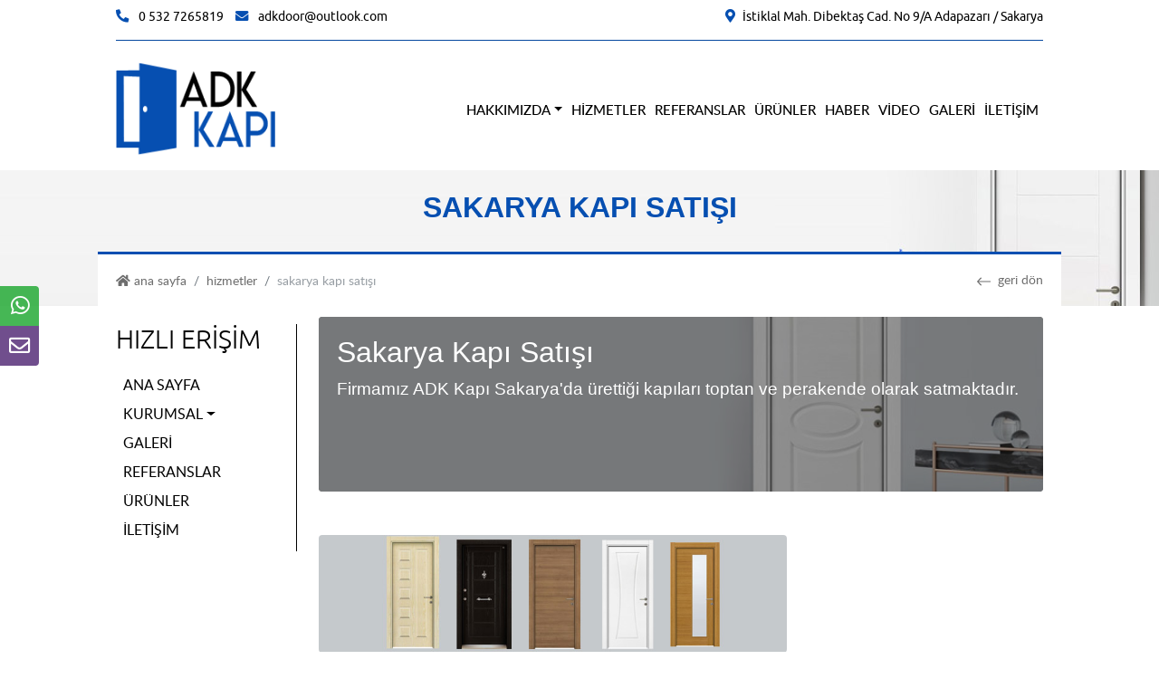

--- FILE ---
content_type: text/html; charset=UTF-8
request_url: https://www.adkkapi.com/hizmetler/sakarya-kapi-satisi/
body_size: 5628
content:

<!DOCTYPE html>
<html class="no-js" lang='tr' dir="ltr">
<head>
    <meta charset="UTF-8">
    <meta name="publisher" content="PROWEB"/>
    <title>Sakarya Kapı Satışı | ADK Kapı</title>
    <meta name="author" content="ADK Kapı"/>
    <meta name="copyright" content="ADK Kapı 2026"/>
    <meta name="description" content="Sakarya Kapı Satışı"/> 
    <meta name="ROBOTS" content="ALL"/>
    <meta name="viewport" content="width=device-width, initial-scale=1.0, shrink-to-fit=no" >
    <link rel="icon" type="image/png" href="//www.mobicoo.com/rsmlr/firma/adkkapi/upload-tema/adkkapi.com/makina-tema/versiyon-1/header/vary1/fav.png">
    <link rel="SHORTCUT ICON" href="//www.mobicoo.com/rsmlr/firma/adkkapi/upload-tema/adkkapi.com/makina-tema/versiyon-1/header/vary1/fav.png"/>
    <link rel="canonical" href="//www.adkkapi.com/hizmetler/sakarya-kapi-satisi/" />
    <meta property="og:type" content="website" />
<meta property="og:site_name" content="Sakarya Kapı Satışı | ADK Kapı"/>
<meta property="og:url" content="http://www.adkkapi.com/hizmetler/sakarya-kapi-satisi/"/>
<meta property="og:title" content="Sakarya Kapı Satışı | ADK Kapı"/>
<meta property="og:description" content="Sakarya Kapı Satışı"/>
<meta property="og:image" content="//www.mobicoo.com/rsmlr/firma/adkkapi/upload-tema/adkkapi.com/makina-tema/versiyon-1/header/vary1/adk-kapi.jpg"/>
<meta name="twitter:card" content="summary_large_image" />
<meta name="twitter:site" content="@adk-kapi" />
<meta name="twitter:creator" content="@adk-kapi" />
<meta name="twitter:title" content="Sakarya Kapı Satışı | ADK Kapı">
<meta name="twitter:description" content="Sakarya Kapı Satışı">
<meta name="twitter:image:src" content="//www.mobicoo.com/rsmlr/firma/adkkapi/upload-tema/adkkapi.com/makina-tema/versiyon-1/header/vary1/adk-kapi.jpg"/>
    <link rel="stylesheet" type="text/css" href="//www.adkkapi.com/pw-content/tema46/versiyon48/assets/responsive_menu/css/style.css?v=1769434397"/>

<link rel="preload stylesheet" href="//www.adkkapi.com/pw-includes/assets/fontawesome/css/all.min.css" as="style"/>
    <link rel="preload stylesheet" type="text/css" as="style" href="//www.adkkapi.com/pw-includes/assets/_css/bootstrap.min.css">
<link rel="preload stylesheet" type="text/css" as="style" href="//www.adkkapi.com/pw-content/tema46/versiyon48/assets/_css/responsive.css?v=1769434397"/>
<link rel="preload stylesheet" type="text/css" as="style" href="//fonts.googleapis.com/css?family=Dancing+Script&display=swap">

<style>
    body {
        font-size:18px;line-height:1.5;
    }
    :root {
    --main-first-color:#064fb1;
    --main-first-color-opacity01:rgba(6,79,177,0.1);
    --main-first-color-opacity25:rgba(6,79,177,0.25);
    --main-first-color-opacity45:rgba(6,79,177,0.45);
    --main-first-color-opacity65:rgba(6,79,177,0.65);
    --main-first-color-opacity85:rgba(6,79,177,0.85);
    --main-second-color:#000000;
    --main-spare-second-color:#000000;
    --main-third-color:#3e3e3;
    --main-other-color:#000000;
    --main-line-height:1.5;
}
    
</style>
<script type='text/javascript' src='//www.adkkapi.com/pw-includes/assets/_js/jquery-3.5.1.min.js'></script></head>
<body>
    
        <div class="icon-bar"><a href='https://wa.me/905327265819/?text=Merhaba, ' target='_blank' class='wapp'><i class='fab fa-whatsapp'></i></a><a href='mailto:adkdoor@outlook.com' target='_blank' class='email'><i class='far fa-envelope'></i></a></div>    <header class="header" id="header">
        <div class="yeni_menu">
            
                            <div class="w-100 d-none d-xl-flex flex-xl-wrap no-gutters header-social-links justify-content-center justify-content-xl-between">
                    <div class="col-lg-5 text-center text-xl-left">
                                                    <div class="banner_iconlar d-inline-block my-2 mr-2">
                                <p class="font1 font-size-0_8 m-0">
                                    <i class="fas fa-phone-alt main_first_color mr-2" ></i>
                                    <span>0 532 7265819</span>                                </p>
                            </div>
                                                                                <div class="banner_iconlar d-inline-block my-2 mr-3">
                                <p class="font1 font-size-0_8 m-0">
                                    <i class="fas fa-envelope main_first_color mr-2"></i>
                                    <a href= "mailto:adkdoor@outlook.com" title="E-mail">adkdoor@outlook.com</a>
                                </p>
                            </div>
                                                </div>
                    <div class="col-xl-7 text-center text-lg-right">
                                                    <div class="banner_iconlar my-2">
                                <p class="font1 font-size-0_8 m-0"><i class="fas fa-map-marker-alt main_first_color mr-2"></i>İstiklal Mah. Dibektaş Cad. No 9/A Adapazarı / Sakarya</p>
                            </div>
                                                </div>
                    <hr class="bg_first_color col-12 my-2">
                </div>
                            <div class="logo py-3">
                <a href="//www.adkkapi.com/" title="ADK Kapı">
                    <img src='//www.mobicoo.com/rsmlr/firma/adkkapi/upload-tema/adkkapi.com/makina-tema/versiyon-1/header/vary1/logo.png' id='logo' class='-w-100' alt='ADK Kapı'/>                </a>
            </div>
            <div class="se_menu_alani">
                                                <nav class="animenu" role="navigation" aria-label="Menu">
                    <button class="animenu__toggle rounded">
                        <span class="animenu__toggle__bar"></span>
                        <span class="animenu__toggle__bar"></span>
                        <span class="animenu__toggle__bar"></span>
                    </button>
                    <ul class="animenu__nav mb-0 justify-content-end">
                        
                                    <li class='text-uppercase nav-item dropdown'>
                                        <a href='#' class='nav-link dropdown-toggle' title='HAKKIMIZDA' data-toggle='dropdown' data-display='static' aria-haspopup='true' aria-expanded='false'>HAKKIMIZDA</a>
                                        <ul class='dropdown-menu dropdown-w-100 dropdown-menu-lg-right p-0'>
                                            
                                                    <li class='dropdown-item px-3 text-center text-lg-left position-relative'>
                                                        <a href='//www.adkkapi.com/hakkimizda/' title='Hakkımızda' class='stretched-link'>Hakkımızda</a>
                                                    </li>
                                            
                                                    <li class='dropdown-item px-3 text-center text-lg-left position-relative'>
                                                        <a href='//www.adkkapi.com/misyon/' title='Misyon' class='stretched-link'>Misyon</a>
                                                    </li>
                                            
                                                    <li class='dropdown-item px-3 text-center text-lg-left position-relative'>
                                                        <a href='//www.adkkapi.com/vizyon/' title='Vizyon' class='stretched-link'>Vizyon</a>
                                                    </li>
                                        </ul>
                                    </li><li class='text-uppercase nav-item'><a href='//www.adkkapi.com/hizmetler/' title='HİZMETLER'>HİZMETLER</a></li><li class='text-uppercase nav-item'><a href='//www.adkkapi.com/referanslar/' title='REFERANSLAR'>REFERANSLAR</a></li><li class='text-uppercase nav-item'><a href='//www.adkkapi.com/urunler/' title='ÜRÜNLER'>ÜRÜNLER</a></li><li class='text-uppercase nav-item'><a href='//www.adkkapi.com/haberler/' title='HABER'>HABER</a></li><li class='text-uppercase nav-item'><a href='//www.adkkapi.com/videolar/' title='VİDEO'>VİDEO</a></li><li class='text-uppercase nav-item'><a href='//www.adkkapi.com/galeri/' title='GALERİ'>GALERİ</a></li><li class='text-uppercase nav-item'><a href='//www.adkkapi.com/iletisim/' title='İLETİŞİM'>İLETİŞİM</a></li>                                            </ul>
                </nav>                
            </div>
        </div>
    </header>
<main id="site-content" class="mb-5" role="main">
	<article id="post-921">
    <!-- antet (s) -->
<div class="general-container mx-auto antet" style="background:url(//www.mobicoo.com/rsmlr/firma/adkkapi/upload-tema/adkkapi.com/makina-tema/versiyon-1/antet/vary1/adk-kapi-antet.jpg) center top no-repeat;min-height:150px">
	<div class="antet_baslik">
		<h1 class="font-weight-bold main_first_color -text-white text-uppercase">Sakarya Kapı Satışı</h1>
    </div>
    
    <div class="antet_ici font8">
                <ol class="sayfa_baslik breadcrumb mb-0 p-0 bg-transparent justify-content-md-start justify-content-center" vocab="http://schema.org/" typeof="BreadcrumbList">
            <li class="breadcrumb-item" property="itemListElement" typeof="ListItem">
                <a href="//www.adkkapi.com/" class="font8 text-lowercase" title="ADK Kapı" property="item" typeof="WebPage"><span property="name"><i class="fas fa-home mr-1"></i>Ana sayfa<span class="sr-only">ADK Kapı</span></span></a>
                <meta property="position" content="1">
            </li>
              <li class='breadcrumb-item' property='itemListElement' typeof='ListItem'>
                                <a href='//www.adkkapi.com/hizmetler/' property='item' typeof='WebPage' class='text-lowercase font8' title='Hizmetler'>Hizmetler</a>
                                <meta property='position' content='2'>
                            </li>            <li class="breadcrumb-item active" aria-current="page" property="itemListElement" typeof="ListItem">
                <span property="name" class="text-lowercase pages_own_name">Sakarya Kapı Satışı</span>
                <meta property="position" content="3">
            </li>
        </ol>
        <a href="javascript:history.back()" class="backBtn mx-md-0 mx-auto font8 text-lowercase">
            <svg xmlns="http://www.w3.org/2000/svg" viewBox="0 0 448 512" class="mr-2 font-size-1_1" style="width:1em;">
                <path fill="currentColor" d="M136.97 380.485l7.071-7.07c4.686-4.686 4.686-12.284 0-16.971L60.113 273H436c6.627 0 12-5.373 12-12v-10c0-6.627-5.373-12-12-12H60.113l83.928-83.444c4.686-4.686 4.686-12.284 0-16.971l-7.071-7.07c-4.686-4.686-12.284-4.686-16.97 0l-116.485 116c-4.686 4.686-4.686 12.284 0 16.971l116.485 116c4.686 4.686 12.284 4.686 16.97-.001z"></path>
            </svg>Geri dön        </a>
    </div>
</div><!--antet (f) -->

<div class="center_of_page_container d-flex flex-wrap flex-lg-nowrap align-items-start">

        <div class="inc_hizli_erisim col-lg-2 order-lg-1 order-2 mt-lg-0 mt-4 mr-lg-4 mx-auto pb-lg-2 px-lg-0 px-3">
        <p class="font9 cursor-pointer text-uppercase pb-3 text-lg-left text-center" onclick="ac_kapat('quickAccess')">Hızlı Erişim</p>

        <ul id='quickAccess' class='hizli_menu font10 list-group'><li class='h_menu border-0 btn text-uppercase px-2 py-1 w-100 text-lg-left text-center'><a href='//www.adkkapi.com/'  class='d-block stretched-link'>Ana Sayfa</a></li><li class='h_menu border-0 btn text-uppercase px-2 py-1 w-100 text-lg-left text-center'><a href='#collapsekurumsal'  class='d-block dropdown-toggle' data-toggle='collapse' aria-expanded='false'>Kurumsal</a><ul id='collapsekurumsal' class='collapse p-0'><li class='h_menu border-0 btn text-uppercase px-2 py-1 w-100 text-lg-left text-center'><a href='//www.adkkapi.com/hakkimizda/'  class='d-block stretched-link'>Hakkımızda</a></li><li class='h_menu border-0 btn text-uppercase px-2 py-1 w-100 text-lg-left text-center'><a href='//www.adkkapi.com/misyon/'  class='d-block stretched-link'>Misyon</a></li><li class='h_menu border-0 btn text-uppercase px-2 py-1 w-100 text-lg-left text-center'><a href='//www.adkkapi.com/vizyon/'  class='d-block stretched-link'>Vizyon</a></li></ul></li><li class='h_menu border-0 btn text-uppercase px-2 py-1 w-100 text-lg-left text-center'><a href='//www.adkkapi.com/galeri/'  class='d-block stretched-link'>Galeri</a></li><li class='h_menu border-0 btn text-uppercase px-2 py-1 w-100 text-lg-left text-center'><a href='//www.adkkapi.com/referanslar/'  class='d-block stretched-link'>Referanslar</a></li><li class='h_menu border-0 btn text-uppercase px-2 py-1 w-100 text-lg-left text-center'><a href='//www.adkkapi.com/urunler/'  class='d-block stretched-link'>Ürünler</a></li><li class='h_menu border-0 btn text-uppercase px-2 py-1 w-100 text-lg-left text-center'><a href='//www.adkkapi.com/iletisim/'  class='d-block stretched-link'>İletişim</a></li></ul>
    </div>
    
    <div class="center_of_page mx-0 services_container card-deck order-lg-2 order-1 justify-content-center col px-lg-0">
        
                    <style>
                        .makine_detay_aciklama::before {
                            background-image:url(//www.mobicoo.com/rsmlr/firma/adkkapi/upload-modul/adkkapi.com/hizmetler/sakarya-kapi-satisi-1.jpg);
                        }
                    </style>
                    <div class='icerik-container mt-lg-n2 mb-4 w-100 px-lg-0 px-3 main_third_color text-justify'>
                        <div class='makine_detay_aciklama text-white position-relative' style=''>
                            <h2 class='text-reset'>Sakarya Kapı Satışı</h2>
                            Firmamız ADK Kapı Sakarya'da ürettiği kapıları toptan ve perakende olarak satmaktadır.
                        </div>
                    </div>
        <div class='w-100 mt-4 px-lg-0 px-3'>
                        <a href='//www.mobicoo.com/rsmlr/firma/adkkapi/upload-modul/adkkapi.com/hizmetler/resimler.jpg' class='highslide text-decoration-none' onclick='return hs.expand(this)'>
                            <img src='//www.mobicoo.com/rsmlr/firma/adkkapi/upload-modul/adkkapi.com/hizmetler/resimler.jpg' class='img-fluid rounded' style='max-height:130px' alt='Sakarya Kapı Satışı'/>
                        </a>
        </div>        
					<script type='text/javascript' src='//www.adkkapi.com/pw-includes/assets/highslide/highslide-with-gallery.js'></script>
					<link rel='stylesheet' type='text/css' href='//www.adkkapi.com/pw-includes/assets/highslide/highslide.css' />
					<script type='text/javascript'>
						hs.graphicsDir = '//www.adkkapi.com/pw-includes/assets/highslide/graphics/';
						hs.align = 'center';
						hs.transitions = ['expand', 'crossfade'];
						hs.wrapperClassName = 'dark borderless floating-caption';
						hs.fadeInOut = true;
						hs.dimmingOpacity = .75;
					
						// Add the controlbar
						if (hs.addSlideshow) hs.addSlideshow({
							//slideshowGroup: 'group1',
							interval: 5000,
							repeat: true,
							useControls: true,
							fixedControls: 'fit',
							overlayOptions: {
								opacity: .6,
								position: 'bottom center',
								hideOnMouseOut: true
							}
						});
					</script>
				    </div>

</div></article>
</main><!-- #site-content -->

                <footer>
            <div class="footer_container" style="background-image:url(//www.mobicoo.com/rsmlr/firma/adkkapi/upload-tema/adkkapi.com/makina-tema/versiyon-1/footer/vary1/footer-arkaplan.jpg)">
                <div class="footer container align-items-start pt-2" style="min-height: 430px;">
                                                                    <div class="col-lg-4 col-md-6 my-5 text-white">
                                <p class="font-weight-bold footer_col_title pb-2 mb-3 text-uppercase text-center text-lg-left">ADAPAZARI’NDA KAPI SATIŞI</p>
                                <div class="position-relative">
                                    <p>ADK Kapı Adapazarı'nda kapı satışı yapmaktadır. Mekanlarınıza uygun en kaliteli kapı modellerini ADK Kapı'da bulabilirsiniz. Uygun fiyatlarla kapı satın almak için hemen bizimle iletişime geçin.</p>                                </div>
                            </div>
                                                        <div class="col-lg-4 col-md-6 my-5 text-white">
                                <p class="font-weight-bold footer_col_title pb-2 mb-3 text-uppercase text-center text-lg-left">SAKARYA ÇELİK KAPI</p>
                                <div class="position-relative">
                                    <p>Güvenli ve sağlam çelik kapılar ADK Kapı'da sizlerle buluşuyor. Her türlü mekan için şık ve kaliteli çelik kapı arıyorsanız ADK Kapı'da bulabilirsiniz.</p>                                </div>
                            </div>
                                                        <div class="col-lg-4 col-md-6 my-5 text-white">
                                <p class="font-weight-bold footer_col_title pb-2 mb-3 text-uppercase text-center text-lg-left">SAKARYA KAPI MODELLERİ</p>
                                <div class="position-relative">
                                    <p>Çeşitli kapı modellerini bünyesinde barındıran ve her geçen gün bünyesine yeni modelleri kazandıran firmamız farklı estetik zevklerine hitap edebilmeyi başarmış olup ihtiyacınıza yönelik kapılar ile hizmetinizde...<br></p>                                </div>
                            </div>
                                            </div>
            </div>

                            <div class="footer_alt_container">
                    <div class="footer_alt_ic a container" style="min-height:83px;">
                                                <div class="text-white under-item-inline mb-0">
                            <p><b>ADK KAPI</b> | Tüm Hakları Saklıdır<br></p>                            <svg xmlns='http://www.w3.org/2000/svg' viewBox='0 0 512 512' style='max-width:1em' class='svg-inline--fa fa-w-16 fa-1x'>
                                <path fill='currentColor' d='M256 8C119.033 8 8 119.033 8 256s111.033 248 248 248 248-111.033 248-248S392.967 8 256 8zm216 248c0 118.663-96.055 216-216 216-118.663 0-216-96.055-216-216 0-118.663 96.055-216 216-216 118.663 0 216 96.055 216 216zM360.474 357.366c-9.414 9.142-44.455 38.966-100.106 38.966-77.825 0-136.513-60.551-136.513-140.846 0-77.951 58.345-137.596 135.431-137.596 53.547 0 85.508 24.785 94.028 32.381a11.96 11.96 0 0 1 1.721 16.001l-8.763 12.08c-4.034 5.561-11.877 6.579-17.203 2.329-8.921-7.122-33.509-23.688-69.062-23.688-54.32 0-94.161 41.791-94.161 98.131 0 58.209 40.791 102.104 94.882 102.104 39.538 0 66.522-22.074 73.851-28.84 5.068-4.681 13.054-4.108 17.423 1.239l9.414 11.534c3.969 4.861 3.564 11.828-.942 16.205z'></path>
                            </svg>
                            2026                        </div>
                        <div class="hizalama col-md-6 text-md-right text-center">
                            
                                        <a href='https://www.proweb.com.tr' title='Copyright'>
                                            <img src='//www.mobicoo.com/rsmlr/firma/adkkapi/upload-tema/adkkapi.com/makina-tema/versiyon-1/footer/vary1/proweb.png'/>
                                        </a>
                                                            </div>
                    </div>
                </div>
                        </footer>
    </body>
</html>

<script type="text/javascript" src="//www.adkkapi.com/pw-includes/assets/_js/bootstrap.bundle.min.js" async></script>
<script type="text/javascript" src="//www.adkkapi.com/pw-content/tema46/versiyon48/assets/responsive_menu/js/index.js" async></script>
<script>

function ac_kapat(theElem) /* fonksiyon tanımı */ {
	var $t = $('#'+theElem); /*id'den gelen değeri */
	if ($t.is(':visible'))
		$t.slideUp(500);
	else
		$t.slideDown(500);
}

$(function() {

	if( $('.as_referans').length > 0 ) {
		
		$('.as_referans').slick({
			dots: false,
			infinite: true,
			slidesToShow: 5,
			slidesToScroll: 5,
			arrows: false,
			autoplay: true,
			autoplaySpeed:3000,
			responsive: [
				{
					breakpoint: 992,
					settings: {
						slidesToShow: 4,
						slidesToScroll: 4,
						infinite: true,
						dots: true
					}
				},
				{
					breakpoint: 768,
					settings: {
						slidesToShow: 3,
						slidesToScroll: 3
					}
				},
				{
					breakpoint: 480,
					settings: {
						slidesToShow: 2,
						slidesToScroll: 2
					}
				}
			]
		});

	}

	// ------------------------------------------------------- //
	// Multi Level dropdowns
	// ------------------------------------------------------ //
	$("ul.dropdown-menu [data-toggle='dropdown']").on("click", function(event) {
		event.preventDefault();
		event.stopPropagation();

		$(this).siblings().toggleClass("show");

		if (!$(this).next().hasClass('show')) {
			$(this).parents('.dropdown-menu').first().find('.show').removeClass("show");
		}
		$(this).parents('li.nav-item.dropdown.show').on('hidden.bs.dropdown', function(e) {
			$('.dropdown-submenu .show').removeClass("show");
		});

  	});
});
</script>

--- FILE ---
content_type: text/css
request_url: https://www.adkkapi.com/pw-content/tema46/versiyon48/assets/_css/responsive.css?v=1769434397
body_size: 5972
content:
/*==========  Mobile First Method  ==========*/
@font-face {
    font-family: 'neo_sans_trmedium';
    src: url('fontlar/neosans_medium_tr-webfont.eot');
    src: url('fontlar/neosans_medium_tr-webfont.eot?#iefix') format('embedded-opentype'),
         url('fontlar/neosans_medium_tr-webfont.woff2') format('woff2'),
         url('fontlar/neosans_medium_tr-webfont.woff') format('woff'),
         url('fontlar/neosans_medium_tr-webfont.ttf') format('truetype'),
         url('fontlar/neosans_medium_tr-webfont.svg#neo_sans_trmedium') format('svg');
    font-display: swap;
}
@font-face {
	font-family: 'MarckScript-Regular';
	src: url('fontlar/MarckScript-Regular.eot');
	src: local('☺'), url('fontlar/MarckScript-Regular.woff') format('woff'), url('fontlar/MarckScript-Regular.ttf') format('truetype'), url('fontlar/MarckScript-Regular.svg') format('svg');
	font-weight: normal;
	font-style: normal;
}
@font-face {
    font-family: 'latoregular';
    src: url('fontlar/lato-regular-webfont.eot');
    src: url('fontlar/lato-regular-webfont.eot?#iefix') format('embedded-opentype'), url('fontlar/lato-regular-webfont.woff2') format('woff2'), url('fontlar/lato-regular-webfont.woff') format('woff'), url('fontlar/lato-regular-webfont.ttf') format('truetype'), url('fontlar/lato-regular-webfont.svg#latoregular') format('svg');
    font-display: swap;
}

@font-face {
    font-family: 'latoblack';
    src: url('fontlar/lato-black-webfont.eot');
    src: url('fontlar/lato-black-webfont.eot?#iefix') format('embedded-opentype'), url('fontlar/lato-black-webfont.woff2') format('woff2'), url('fontlar/lato-black-webfont.woff') format('woff'), url('fontlar/lato-black-webfont.ttf') format('truetype'), url('fontlar/lato-black-webfont.svg#latoblack') format('svg');
    font-weight: normal;
    font-style: normal;
    font-display: swap;
}

@font-face {
    font-family: 'lato_medium';
    src: url('fontlar/lato-medium-webfont.eot');
    src: url('fontlar/lato-medium-webfont.eot?#iefix') format('embedded-opentype'), url('fontlar/lato-medium-webfont.woff2') format('woff2'), url('fontlar/lato-medium-webfont.woff') format('woff'), url('fontlar/lato-medium-webfont.ttf') format('truetype'), url('fontlar/lato-medium-webfont.svg#latomedium') format('svg');
    font-weight: normal;
    font-style: normal;
    font-display: swap;
}

@font-face {
    font-family: 'ubuntulight';
    src: url('fontlar/ubuntu-l_0-webfont.eot');
    src: url('fontlar/ubuntu-l_0-webfont.eot?#iefix') format('embedded-opentype'), url('fontlar/ubuntu-l_0-webfont.woff') format('woff'), url('fontlar/ubuntu-l_0-webfont.ttf') format('truetype'), url('fontlar/ubuntu-l_0-webfont.svg#ubuntulight') format('svg');
    font-display: swap;
}

@font-face {
    font-family: 'ubunturegular';
    src: url('fontlar/ubuntu-r_0-webfont.eot');
    src: url('fontlar/ubuntu-r_0-webfont.eot?#iefix') format('embedded-opentype'), url('fontlar/ubuntu-r_0-webfont.woff') format('woff'), url('fontlar/ubuntu-r_0-webfont.ttf') format('truetype'), url('fontlar/ubuntu-r_0-webfont.svg#ubunturegular') format('svg');
    font-display: swap;
}
@font-face {
    font-family: 'ubuntumedium';
    src: url('fontlar/ubuntu-m-webfont.eot');
    src: url('fontlar/ubuntu-m-webfont.eot?#iefix') format('embedded-opentype'),
         url('fontlar/ubuntu-m-webfont.woff2') format('woff2'),
         url('fontlar/ubuntu-m-webfont.woff') format('woff'),
         url('fontlar/ubuntu-m-webfont.ttf') format('truetype'),
         url('fontlar/ubuntu-m-webfont.svg#ubuntumedium') format('svg');
    font-display: swap;
}

@font-face {
    font-family: 'ralewayregular';
    src: url('fontlar/raleway-regular-webfont.eot');
    src: url('fontlar/raleway-regular-webfont.eot?#iefix') format('embedded-opentype'), url('fontlar/raleway-regular-webfont.woff') format('woff'), url('fontlar/raleway-regular-webfont.ttf') format('truetype'), url('fontlar/raleway-regular-webfont.svg#ralewayregular') format('svg');
    font-display: swap;
}

.lato_medium {
    font-family: 'lato_medium';
    line-height: 1.4;
    font-style: normal;
    text-decoration: none;
}
.ubuntu_regular {
    font-family: 'ubunturegular';
    line-height: 1.4;
    font-style: normal;
    text-decoration: none;
}
.ubuntu_medium {
    font-family: 'ubuntumedium';
    line-height: 1.4;
    font-style: normal;
    text-decoration: none;
}
.font1 {
    font-family: 'ubunturegular';
    font-size: 16px;
    font-style: normal;
    font-weight: normal;
    color: #000000;
    text-decoration: none;
    line-height: 20px;
}

.font2 {
    font-family: 'lato_medium';
    font-size: 14px;
    font-style: normal;
    font-weight: normal;
    color: #000000;
    text-decoration: none;
    line-height: 20px;
}

.font3 {
    font-family: 'lato_medium';
    font-size: 34px;
    font-style: normal;
    font-weight: normal;
    color: #fff;
    text-decoration: none;
    line-height: 44px;
}

.font4 {
    font-family: 'latoblack';
    font-size: 23px;
    font-style: normal;
    font-weight: normal;
    color: #fff;
    text-decoration: none;
    line-height: 35px;
}

.font6 {
    font-family: 'lato_medium';
    font-size: 14px;
    font-style: normal;
    font-weight: normal;
    color: #ffffff;
    text-decoration: none;
    line-height: 24px;
}

.font6:hover {
    color: var(--main-first-color);
}

.font8 {
    font-family: 'latoregular';
    font-size: 14px;
    font-style: normal;
    font-weight: normal;
    color: #6d6d6d;
    text-decoration: none;
    line-height: 20px;
}

.font9 {
    font-family: 'ubuntulight';
    font-size: 29px;
    font-style: normal;
    font-weight: normal;
    color: #000;
    text-decoration: none;
    line-height: 35px;
}

.font10 {
    font-family: 'latoregular';
    font-size: 16px;
    font-style: normal;
    font-weight: normal;
    text-decoration: none;
    line-height: 20px;
}

.font12 {
    font-family: 'ubunturegular';
    font-size: 11px;
    font-style: normal;
    font-weight: normal;
    text-decoration: none;
    line-height: 20px;
    color: #5d5d5d;
}

.font13 {
    font-family: 'latoregular';
    font-size: 16px;
    font-style: normal;
    font-weight: normal;
    color: #727272;
    text-decoration: none;
    line-height: 23px;
}

.font14 {
    font-family: 'latoblack';
    font-size: 17px;
    font-style: normal;
    font-weight: normal;
    color: #000000;
    text-decoration: none;
    line-height: 25px;
}

.font15 {
    font-family: 'latoblack';
    font-size: 20px;
    font-style: normal;
    font-weight: normal;
    color: var(--main-first-color);
    text-decoration: none;
    line-height: 35px;
}

.font16 {
    font-family: 'latoregular';
    font-size: 16px;
    font-style: normal;
    font-weight: normal;
    color: #000;
    text-decoration: none;
    line-height: 23px;
}

.font17 {
    font-family: 'ralewayregular';
    font-size: 14px;
    font-style: normal;
    font-weight: normal;
    color: #363636;
    text-decoration: none;
    line-height: 25px;
}


/* Extra Small Devices, Phones */

@media only screen and (min-width: 480px) {}

@media only screen and (min-width: 576px) {
    .rounded-sm-pill {
        border-radius: 50rem !important;
    }
}

/* Small Devices, Tablets */

@media only screen and (min-width: 768px) {
    .sayfa_baslik {
        width: 88%;
        text-align: left;
    }
    .antet_ici {
        padding: 0px 20px;
        justify-content: space-between;
    }
    .geri>img {
        margin-right: 10px;
    }
    .yeni_ref_col {
        width: 50%;
    }
    .ref_adi {
        width: 100%;
    }
    .ik_girdi_alani_flex {
        width: 48%;
    }
    .cols_available {
        width: -moz-available;
        width: -webkit-fill-available;
    }
    .cols_available_wrap {
        -webkit-flex-flow: nowrap;
        flex-flow: nowrap;
    }
    .index_hakk_1 {
        width: 30%;
        padding: 30px;
    }
    .index_hakk_2 {
        width: 60%;
        padding: 20px 0;
    }
    .services_container.card-deck .card {
        -ms-flex: 0 0 31%;
        flex: 0 0 31%;
    }
    .kurumsal_col::before {
        content: '';
        position: absolute;
        width: 93%;
        height: 60px;
        left: 0;
        bottom: -5px;
        transform: skewY(10deg);
        background-color: var(--main-first-color);
        z-index: -1;
        border-radius: 2px;
    }
    .rounded-md-pill {
        border-radius: 50rem !important;
    }
}


/* Medium Devices, Desktops */

@media only screen and (min-width: 992px) {
    .gizle_992 {
        display: block;
    }
    .hizmet_container {
        justify-content: space-between;
    }
    .hizmet_col {
        width: 25%;
        margin-bottom: 30px;
        padding-left: 5px;
        padding-right: 5px;
    }
    .hizmet_buton {
        width: 47%;
    }
    .orta_yazi_alan_container {
        width: 91%;
        min-height: 340px;
    }
    .kurumsal_col {
        width: 250px;
        position: absolute;
        top: 15%;
        right: 99%;
        z-index: 1;
    }
    .hakkimizda_col {
        width: 65%;
        padding-left: 30px;
        padding-top: 30px;
    }
    .hak_hizli {
        position: relative;
        top: 1%;
    }
    .iletisime_gec_genel {
        justify-content: space-between;
    }
    .as_referans {
        width: 60%;
    }
    .f_col {
        width: 50%;
    }
    .a {
        justify-content: space-between;
    }
    .inc_hizli {
        width: 22%;
        border-right: 1px solid #d2d2d2;
        position: sticky;
        top: 160px;
    }
    .sayfa_orta_alan {
        width: 75%;
    }
    .inc_hizli_erisim {
        border-right: 1px solid #000;
        position: sticky;
        top: 10px;
        width: 200px;
        min-width: 200px;
    }
    .hizli_menu {
        width: 90%;
    }
    .kalite_col {
        justify-content: space-between;
    }
    .kalite_col div:nth-child(1) {
        width: 59%;
    }
    .kalite_col div:nth-child(2) {
        width: 36%;
        text-align: right;
    }
    .makine_parkuru_col {
        width: 90%;
        justify-content: space-between;
    }
    .bilgi_kutusu {
        width: 40%;
        order: 3
    }
    .bilgi_kutusu_red {
        width: 40%;
        order: 1;
    }
    .bilgi_kutusu:after,
    .bilgi_kutusu:before,
    .bilgi_kutusu_red:after,
    .bilgi_kutusu_red:before {
        right: 100%;
        top: 50%;
        border: solid transparent;
        content: "";
        height: 0;
        width: 0;
        position: absolute;
        pointer-events: none;
    }
    .bilgi_kutusu:after {
        border-right-color: #fff;
        border-width: 20px;
        margin-top: -20px;
    }
    .bilgi_kutusu:before {
        border-right-color: var(--main-first-color);
        border-width: 26px;
        margin-top: -26px;
    }
    .bilgi_kutusu_red:after,
    .bilgi_kutusu_red:before {
        right: auto;
        left: 100%;
    }
    .bilgi_kutusu_red:after {
        border-left-color: #fff;
        border-width: 20px;
        margin-top: -20px;
    }
    .bilgi_kutusu_red:before {
        border-left-color: var(--main-spare-second-color);
        border-width: 26px;
        margin-top: -26px;
    }
    .resim_bg,
    .resim_bg_red {
        width: 40%;
    }
    .diger_resimler {
        width: 46%;
    }
    .uye_container {
        width: 45%;
    }
    .iletisim_yarim {
        width: 48%;
        min-height: 104px;
    }
    .hizmet_resim_col {
        float: left;
        padding-right: 15px;
    }
    .ik_col {
        padding: 10px 0;
    }
    .ik_girdi_alani {
        width: 48%;
    }
    .slider-caption {
        background-color: rgba(0, 0, 0, 0.6);
        background-color: var(--main-first-color-opacity01);
        position: absolute;
        bottom: 5%;
        left: 5%;
        backdrop-filter: saturate(150%) blur(2px);
        -webkit-backdrop-filter: saturate(150%) blur(2px);
    }
    .slider-caption-title {
        font-size: 2em;
    }
    .kurumsal_col::before {
        bottom: -18px;
    }
    .header-social-links {
        -ms-flex-pack: end;
        justify-content: flex-end;
    }
    .slogan_banner {
        font-size: 2.4em;
        text-align: end;
    }
    .rounded-lg-pill {
        border-radius: 50rem !important;
    }
    .index-img-write,
    .index-img-write *{
        font-size: 2rem;
    }
}


/* Medium Devices, Desktops */

@media only screen and (min-width: 1024px) {
    .urun_isim_kutusu {
        position: absolute;
        top: 74%;
        right: 63%;
    }
}


/* Large Devices, Wide Screens */

@media only screen and (min-width: 1200px) {
    .rounded-xl-pill {
        border-radius: 50rem !important;
    }
}


/*==========  Non-Mobile First Method  ==========*/


/* Large Devices, Wide Screens */

@media only screen and (max-width: 1200px) {}

@media only screen and (max-width: 1024px) {
    .urun_isim_kutusu {
        position: relative;
    }
}


/* Medium Devices, Desktops */

@media only screen and (max-width: 992px) {
    .gizle_992 {
        display: none;
    }
    .cursor {
        cursor: pointer;
    }
    .hizmet_container,
    .a {
        justify-content: center;
    }
    .a {
        padding: 20px;
    }
    .hizmet_col {
        width: 100%;
        text-align: center;
        margin-bottom: 40px;
    }
    .hizmet_buton {
        width: 100%;
    }
    .orta_yazi_alan_container {
        width: 100%;
    }
    .kurumsal_col {
        width: 100%;
        position: relative;
        top: auto;
        right: auto;
    }
    .hakkimizda_col {
        width: 100%;
        padding: 20px;
    }
    .iletisime_gec_genel {
        justify-content: center;
        padding: 20px;
    }
    .ref_yazi {
        width: 100%;
        text-align: center;
    }
    .as_referans {
        width: 100%;
    }
    .f_col {
        width: 100%;
    }
    .f_col>p {
        width: 100%!important;
        text-align: center;
    }
    .hizalama {
        width: 100%;
        text-align: center;
    }
    .inc_hizli {
        width: 100%;
        text-align: center;
        order: 2;
        border-right: 0;
        padding: 0 15px;
    }
    .sayfa_orta_alan {
        width: 100%;
        padding: 10px;
        order: 1;
    }
    .hizli_menu {
        width: 100%;
    }
    .h_acilir_ic {
        justify-content: center;
    }
    .kalite_col {
        justify-content: center;
    }
    .kalite_col div:nth-child(1) {
        width: 100%;
        margin-bottom: 20px;
    }
    .kalite_col div:nth-child(2) {
        width: 100%;
        text-align: center;
    }
    .makine_parkuru_col {
        justify-content: center;
        margin-bottom: 20px;
        width: 100%;
    }
    .resim_bg,
    .resim_bg_red {
        width: 100%;
        display: flex;
        display: -webkit-box;
        display: -webkit-flex;
        display: -ms-flexbox;
        align-items: center;
        justify-content: center;
        background-position: center center;
        margin-bottom: 20px;
    }
    .cubuk {
        display: none;
    }
    .bilgi_kutusu {
        width: 100%;
        text-align: center;
    }
    .bilgi_kutusu_red {
        text-align: center;
        width: 100%;
    }
    .bilgi_kutusu:after,
    .bilgi_kutusu:before,
    .bilgi_kutusu_red:after,
    .bilgi_kutusu_red:before {
        content: unset
    }
    .diger_resimler {
        width: 100%;
    }
    .uye_container {
        width: 48%;
    }
    .iletisim_yarim {
        width: 100%;
        text-align: center;
    }
    .adres_bilgi {
        justify-content: center;
    }
    .hizmet_resim_col {
        text-align: center;
        padding-bottom: 25px;
    }
    .ik_col {
        padding: 0;
    }
    .ik_girdi_alani {
        width: 100%;
        margin-bottom: 15px;
    }
    .inc_hizli_erisim {
        width: 100%;
    }
    .slider-caption {
        position: relative;
        left: auto;
        bottom: auto;
    }
    .slider-caption-title {
        font-size: 1.5em;
    }
    .logo {
        width: 100%;
        text-align: center;
    }
    .slogan_banner {
        font-size: 2em;
        margin-bottom: 10px;
        text-align: center;
    }
    .header-social-links {
        -ms-flex-pack: center;
        justify-content: center;
    }
    .index-img-write{
        background-color: rgba(0, 0, 0, 0.1);
        backdrop-filter: blur(4px);
        -webkit-backdrop-filter: blur(4px);
    }
}


/* Small Devices, Tablets */

@media only screen and (max-width: 767px) {
    .main_about_us_bg {
        position: absolute !important;
        height: 100%;
        width: 100%;
        filter: saturate(250%);
    }
    .main_about_us_p {
        background-color: rgba(0, 0, 0, .6) !important;
        backdrop-filter: blur(4px);
        -webkit-backdrop-filter: blur(4px);
        width: 100%;
    }
    .main_about_us_p_in {
        margin: 0 auto;
    }
    .sayfa_baslik {
        width: 100%;
        text-align: center;
    }
    .antet_ici {
        padding: 20px;
    }
    .geri {
        width: 100%;
        justify-content: center;
        margin-top: 15px;
    }
    .geri>img {
        margin-right: 10px;
    }
    .antet_baslik {
        min-height: 110px;
    }
    .yeni_ref_col {
        width: 100%;
        text-align: center;
        justify-content: center;
    }
    .ref_adi {
        width: 100%;
        padding-top: 10px;
    }
    .ik_girdi_alani_flex {
        width: 100%;
    }
    .index_hakk_1 {
        width: 100%;
        padding: 20px;
    }
    .index_hakk_2 {
        width: 100%;
        padding: 20px;
    }
    .services_container.card-deck .card {
        -ms-flex: 0 0 44%;
        flex: 0 0 44%;
    }
    .kurumsal_col::after {
        right: 0;
        transform: skewY(-6deg);
    }
    .kurumsal_col::before {
        left: 0;
        transform: skewY(6deg);
    }
    .kurumsal_col::after,
    .kurumsal_col::before {
        content: '';
        position: absolute;
        width: 95%;
        height: 60px;
        bottom: 0px;
        background-color: var(--main-first-color);
        z-index: -1;
        border-radius: 2px;
    }
}


/* Extra Small Devices, Phones */

@media only screen and (max-width: 480px) {
    .hak_hizli_alan {
        width: 100%;
    }
    .uye_container {
        width: 100%;
    }
    .genel_kenar_pad {
        padding: 0 10px;
    }
}


/* Custom, iPhone Retina */

@media only screen and (max-width: 320px) {}


/* genel olan kullanimlar */

* {
    -webkit-box-sizing: border-box;
    -moz-box-sizing: border-box;
    box-sizing: border-box;
    scrollbar-color: rgba(0, 0, 0, .2) hsla(0, 0%, 100%, .1);
    scrollbar-width: thin;
}

::-webkit-scrollbar {
    width: 6px!important;
    height: 6px!important;
}

::-webkit-scrollbar-thumb {
    background-color: rgba(0, 0, 0, .2);
}

::-webkit-scrollbar-track {
    background: hsla(0, 0%, 100%, .1);
}

.index_ref {
    background-size: cover;
}

.main_ref_bg {
    background: rgb(0, 0, 0);
    background: -moz-linear-gradient(90deg, rgba(0, 0, 0, 0.5) 0%, rgba(255, 255, 255, 1) 50%, rgba(0, 0, 0, 0.5) 100%);
    background: -webkit-linear-gradient(90deg, rgba(0, 0, 0, 0.5) 0%, rgba(255, 255, 255, 1) 50%, rgba(0, 0, 0, 0.5) 100%);
    background: linear-gradient(90deg, rgba(0, 0, 0, 0.5) 0%, rgba(255, 255, 255, 1) 50%, rgba(0, 0, 0, 0.5) 100%);
    filter: progid: DXImageTransform.Microsoft.gradient(startColorstr="#000000", endColorstr="#000000", GradientType=1)
}
/* .slider-caption {
    color: #013854;
    color:var(--main-second-color);
    font-family: 'MarckScript-Regular', cursive;
} */

.top_row {
    width: 100%;
    height: 3px;
    background: #3852a4
}

#inc_menu {
    display: flex;
    display: -webkit-box;
    display: -webkit-flex;
    display: -ms-flexbox;
    justify-content: flex-end;
    padding-top: 10px;
}

.yeni_menu {
    width: 100%;
    display: flex;
    flex-flow: row wrap;
    -webkit-flex-flow: row wrap;
    -ms-flex-flow: row wrap;
    display: flex;
    display: -webkit-box;
    display: -webkit-flex;
    display: -ms-flexbox;
    justify-content: space-between;
    position: relative;
    max-width: 1024px;
    margin: 0 auto;
    align-items: center;
}

.header_container {
    position: relative;
}

.manset_bg {
    width: 100%;
    max-width: 1920px;
    margin: 0 auto;
    background-color: rgba(40, 40, 50, 0.1);
    background-color: var(--main-first-color-opacity01);
}

.urun_resim_col {
    width: 100%;
    max-width: 1920px;
    position: relative;
}

.urun_isim_kutusu {
    background-color: #000;
    opacity: 0.6;
    border-radius: 10px;
    padding: 20px;
}

.as_hizmet_col {
    width: 100%;
    max-width: 1024px;
    margin: 0 auto;
}

.hizmet_border {
    height: 50px;
    border-left: 8px solid var(--main-first-color);
}

.title_border {
    border-left: 8px solid var(--main-first-color);
}

.btn.btn-first-bg {
    color: #fff;
    background-color: var(--main-first-color);
    opacity: .9;
}

.btn.btn-first-bg:hover {
    color: #fff;
    opacity: 1;
}

.btn.btn-second-bg {
    color: #fff;
    background-color: var(--main-second-color);
    opacity: .9;
}

.btn.btn-second-bg:hover {
    color: #fff;
    opacity: 1;
}

.lh-1 {
    line-height: 1;
}

.lh-2 {
    line-height: 2;
}

.lh-standart {
    line-height: var(--main-line-height);
}

.font-size-0_6 {
    font-size: 0.6em;
}

.font-size-0_7 {
    font-size: 0.7em;
}

.font-size-0_8 {
    font-size: 0.8em;
}

.font-size-0_9 {
    font-size: 0.9em;
}

.font-size-1_0 {
    font-size: 1.0em;
}

.font-size-1_1 {
    font-size: 1.1em;
}

.font-size-1_2 {
    font-size: 1.2em;
}

.font-size-1_3 {
    font-size: 1.3em;
}

.font-size-1_4 {
    font-size: 1.4em;
}

.font-size-1_5 {
    font-size: 1.5em;
}

.font-size-1_6 {
    font-size: 1.6em;
}

.font-size-1_7 {
    font-size: 1.7em;
}

.font-size-1_8 {
    font-size: 1.8em;
}

.font-size-1_9 {
    font-size: 1.9em;
}

.font-size-2_0 {
    font-size: 2.0em;
}

.font-size-2_2 {
    font-size: 2.2em;
}

.font-size-2_5 {
    font-size: 2.5em;
}

.font-size-2_8 {
    font-size: 2.8em;
}

.font-size-3_0 {
    font-size: 3.0em;
}

.font-size-inherit {
    font-size: inherit;
}

.hizmet_container {
    width: 100%;
    flex-flow: row wrap;
    -webkit-flex-flow: row wrap;
    -ms-flex-flow: row wrap;
    display: flex;
    display: -webkit-box;
    display: -webkit-flex;
    display: -ms-flexbox;
}

.hizmet_buton {
    padding: 15px;
    background-color: var(--main-first-color) !important;
    display: flex;
    display: -webkit-box;
    display: -webkit-flex;
    display: -ms-flexbox;
    align-items: center;
    justify-content: center;
    cursor: pointer;
    transition: all 0.3s ease-in;
}

.hizmet_buton:hover {
    background-color: var(--main-second-color) !important;
}

.hizmet_buton>p {
    padding-right: 10px;
}

.orta_yazi_alani_ic_col {
    width: 100%;
    max-width: 1024px;
    margin: 0 auto;
    min-height: 423px;
    flex-flow: row wrap;
    -webkit-flex-flow: row wrap;
    -ms-flex-flow: row wrap;
    display: flex;
    display: -webkit-box;
    display: -webkit-flex;
    display: -ms-flexbox;
    align-items: flex-end;
    justify-content: flex-end;
}

.orta_yazi_alan_container {
    flex-flow: row wrap;
    -webkit-flex-flow: row wrap;
    -ms-flex-flow: row wrap;
    display: -webkit-box;
    display: -webkit-flex;
    display: -ms-flexbox;
    display: flex;
    justify-content: space-between;
}

.kurumsal_col {
    background-color: var(--main-first-color);
    opacity: .9;
}

ul,
ol {
    padding-left: 0;
    list-style: none
}

.border-color-first {
    border-color: var(--main-first-color) !important;
}

.border-color-second {
    border-color: var(--main-second-color) !important;
}

.border-color-third {
    border-color: var(--main-third-color) !important;
}

.border-color-other {
    border-color: var(--main-other-color) !important;
}

.general-container {
    width: 100%;
    max-width: 1920px;
}

.iletisime_gec {
    margin: 0 auto;
    margin-top: -1px;
    background-color: var(--main-first-color);
    min-height: 171px;
}

.iletisime_gec_genel,
.footer, .footer_alt_ic {
    width: 100%;
    max-width: 1024px;
    margin: 0 auto;
    flex-flow: row wrap;
    -webkit-flex-flow: row wrap;
    -ms-flex-flow: row wrap;
    display: flex;
    display: -webkit-box;
    display: -webkit-flex;
    display: -ms-flexbox;
    align-items: center; min-height: 171px;
}

.as_referans {
    display: flex;
    display: -webkit-box;
    display: -webkit-flex;
    display: -ms-flexbox;
}

.as_referans>div {
    text-align: center;
}

.footer_container {
    width: 100%;
    max-width: 1920px;
    margin: 0 auto;
    background-image: url(../_img/footer_bg.jpg);
    background-repeat: no-repeat;
    min-height: 430px;
    background-position: right;
    background-size: cover;
}

.footer_alt_container {
    width: 100%;
    background-color: #171819;
    min-height: 83px;
}
.footer_alt_container p {
    margin-bottom: 0;
}

.antet {
    width: 100%;
    background-color: var(--main-second-color);
    min-height: 150px;
    flex-flow: row wrap;
    -webkit-flex-flow: row wrap;
    -ms-flex-flow: row wrap;
    display: flex;
    display: -webkit-box;
    display: -webkit-flex;
    display: -ms-flexbox;
    text-align: center;
}

.antet_baslik {
    width: 100%;
    max-width: 1064px;
    margin: 0 auto;
    display: flex;
    display: -webkit-box;
    display: -webkit-flex;
    display: -ms-flexbox;
    align-items: center;
}

.antet_baslik>h1 {
    width: 100%;
    font-size: 2rem;
    line-height: 1.4;
}

.antet_ici {
    width: 100%;
    max-width: 1064px;
    margin: 0 auto;
    background-color: #fff;
    border-top: 3px solid var(--main-first-color);
    flex-flow: row wrap;
    -webkit-flex-flow: row wrap;
    -ms-flex-flow: row wrap;
    display: flex;
    display: -webkit-box;
    display: -webkit-flex;
    display: -ms-flexbox;
    align-items: center;
}

.geri {
    display: flex;
    display: -webkit-box;
    display: -webkit-flex;
    display: -ms-flexbox;
    align-items: center;
    cursor: pointer;
}

.backBtn {
    cursor: pointer
}

.genel_orta {
    width: 100%;
    max-width: 1024px;
    margin: 0 auto;
    flex-flow: row wrap;
    -webkit-flex-flow: row wrap;
    -ms-flex-flow: row wrap;
    display: flex;
    display: -webkit-box;
    display: -webkit-flex;
    display: -ms-flexbox;
    margin-top: 20px;
    justify-content: space-between;
}

.center_of_page_container {
    width: 100%;
    max-width: 1024px;
    margin: 20px auto 0;
}

.h_menu {
    position: relative;
}

.h_menu a {
    color: #000;
}

.h_menu:hover,
#ozelrenk:hover,
.h_acilir_ic:hover .arti_btn {
    background-color: var(--main-first-color);
}

.h_menu:hover a {
    color: #fff;
}

.h_acilir {
    margin-bottom: 5px;
    padding: 6px;
}

.arti_btn {
    background-color: #5d5d5d;
    width: 14px;
    height: 15px;
    text-align: center;
    margin-right: 10px;
}

.submenu {
    cursor: pointer;
}

.h_acilir_ic {
    display: flex;
    display: -webkit-box;
    display: -webkit-flex;
    display: -ms-flexbox;
    align-items: center;
    margin-bottom: 8px;
}

.h_acilir_ic:hover .font12 {
    color: var(--main-first-color);
}

.kalite_col {
    flex-flow: row wrap;
    -webkit-flex-flow: row wrap;
    -ms-flex-flow: row wrap;
    display: flex;
    display: -webkit-box;
    display: -webkit-flex;
    display: -ms-flexbox;
    margin-top: 20px;
}

.makine_parkuru_container {
    width: 100%;
    display: flex;
    display: -webkit-box;
    display: -webkit-flex;
    display: -ms-flexbox;
    justify-content: center;
    flex-flow: row wrap;
    -webkit-flex-flow: row wrap;
    -ms-flex-flow: row wrap;
}

.makine_parkuru_col {
    display: flex;
    display: -webkit-box;
    display: -webkit-flex;
    display: -ms-flexbox;
    flex-flow: row wrap;
    -webkit-flex-flow: row wrap;
    -ms-flex-flow: row wrap;
    align-items: center;
}

.resim_bg img,
.resim_bg_red img {
    width: 132px;
    height: 132px;
    object-fit: cover;
    -webkit-transform: scale(1.01);
    transform: scale(1.01);
}

.circle_col_1 {
    border: 18px solid var(--main-first-color);
    box-shadow: 5px 5px 11px -1px var(--main-first-color);
    text-shadow: 1px 5px 7px;
}

.circle_col_2 {
    border: 18px solid var(--main-spare-second-color);
    box-shadow: 5px 5px 11px -1px var(--main-spare-second-color);
    text-shadow: 1px 5px 7px;
}

.circle_col_1::after,
.circle_col_2::after {
    content: '';
    position: absolute;
    top: 50%;
    right: -30px;
    margin-top: -15px;
    width: 17px;
    height: 30px;
    background-color: var(--main-first-color);
}

.circle_col_2::after {
    right: auto;
    left: -30px;
    background-color: var(--main-spare-second-color);
}

.circle_col_1::before,
.circle_col_2::before {
    content: '\f0da';
    position: absolute;
    right: -70px;
    top: 50%;
    margin-top: -0.7em;
    height: 32px;
    font-family: "Font Awesome 5 Free";
    font-weight: 900;
    font-size: 7em;
    color: var(--main-first-color);
}

.circle_col_2::before {
    right: auto;
    left: -70px;
    content: "\f0d9";
    color: var(--main-spare-second-color);
}

.cubuk {
    height: 100%;
    border: 5px solid #000;
    width: 0;
    position: relative;
    order: 2
}

.cubuk::after {
    content: '';
    position: absolute;
    width: 40px;
    height: 40px;
    background-color: #000;
    top: 50%;
    border-radius: 100%;
    margin-top: -20px;
    margin-left: -20px;
}

.bilgi_kutusu {
    border-radius: 20px;
    border: 4px solid var(--main-first-color);
    position: relative;
    padding: 15px;
}

.bilgi_kutusu_red {
    border-radius: 20px;
    border: 4px solid var(--main-spare-second-color);
    position: relative;
    padding: 15px;
}

.makine_detay_aciklama {
    background-repeat: no-repeat;
    width: 100%;
    min-height: 193px;
    padding: 20px;
    background-size: cover;
}

.makine_detay_aciklama::before {
    content: '';
    position: absolute;
    top: 0;
    bottom: 0;
    left: 0;
    right: 0;
    z-index: -1;
    opacity: 0.6;
    background-size: cover;
    border-radius: 4px;
}

.makine_detay_aciklama::after {
    content: '';
    position: absolute;
    top: 0;
    bottom: 0;
    left: 0;
    right: 0;
    z-index: -2;
    background-color: #000;
    border-radius: 4px;
}

.diger_resimler_container {
    display: flex;
    display: -webkit-box;
    display: -webkit-flex;
    display: -ms-flexbox;
    flex-flow: row wrap;
    -webkit-flex-flow: row wrap;
    -ms-flex-flow: row wrap;
    width: 100%;
    justify-content: space-between;
    margin-top: 50px;
}

.diger_resimler {
    display: flex;
    display: -webkit-box;
    display: -webkit-flex;
    display: -ms-flexbox;
    flex-flow: row wrap;
    -webkit-flex-flow: row wrap;
    -ms-flex-flow: row wrap;
    justify-content: center;
    margin-bottom: 50px
}

.diger_resim_col_bg {
    position: relative;
    z-index: -10;
    width: 100%;
}

.diger_resim_col {
    position: absolute;
    z-index: 1;
    top: 0;
    right: 1px;
}

.diger_resim_col>img {
    z-index: 100;
    padding: 5px 3px 5px 5px;
}

.diger_resim_col a>img {
    padding: 5px 3px 5px 5px;
    z-index: 100;
}


/**********  referanlar(s) ***********/

.uyeler_tutucu {
    display: flex;
    display: -webkit-box;
    display: -webkit-flex;
    display: -ms-flexbox;
    flex-flow: row wrap;
    -webkit-flex-flow: row wrap;
    align-items: center;
    justify-content: space-around;
    width: 100%;
}

.uye_container {
    text-align: center;
    border: 1px solid #a8a8a8;
    border-radius: 15px;
    padding: 10px;
    -webkit-box-shadow: 6px 7px 4px -1px rgba(158, 158, 158, 0.73);
    -moz-box-shadow: 6px 7px 4px -1px rgba(158, 158, 158, 0.73);
    box-shadow: 6px 7px 4px -1px rgba(158, 158, 158, 0.73);
}


/**********  referanlar(f) ***********/


/**********  iletisim(s) ***********/

.adres_bilgi_col {
    display: flex;
    display: -webkit-box;
    display: -webkit-flex;
    display: -ms-flexbox;
    flex-flow: row wrap;
    -webkit-flex-flow: row wrap;
    align-items: center;
    justify-content: space-between;
    width: 100%;
}

.turuncu {
    background-color: var(--main-first-color);
    position: absolute;
    top: -1px;
    width: 10%;
    height: 3px;
    -webkit-transition-duration: 0.4s;
    transition-duration: 0.4s;
    -webkit-transition-timing-function: cubic-bezier(.68, -0.55, .27, 1.55);
    transition-timing-function: cubic-bezier(.68, -0.55, .27, 1.55);
}

.iletisim-baslik-container:hover .turuncu {
    width: 85%;
}

.gri {
    background-color: #c9c9c9;
    width: 85%;
    height: 1px;
}

.adres_bilgi {
    display: flex;
    display: -webkit-box;
    display: -webkit-flex;
    display: -ms-flexbox;
    align-items: center;
    margin-top: 10px;
    width: 100%;
}

.form_alani {
    display: flex;
    display: -webkit-box;
    display: -webkit-flex;
    display: -ms-flexbox;
    flex-flow: row wrap;
    -webkit-flex-flow: row wrap;
    align-items: center;
    margin-top: 30px;
    width: 100%;
    justify-content: space-between;
}


/**********  iletisim(f) ***********/

.yeni_ref_col {
    display: flex;
    display: -webkit-box;
    display: -webkit-flex;
    display: -ms-flexbox;
    flex-flow: row wrap;
    -webkit-flex-flow: row wrap;
    align-items: center;
    margin-bottom: 20px;
}

.ik_col {
    flex-flow: row wrap;
    -webkit-flex-flow: row wrap;
    -ms-flex-flow: row wrap;
    display: flex;
    display: -webkit-box;
    display: -webkit-flex;
    display: -ms-flexbox;
    width: 100%;
    max-width: 1170px;
    margin: 0 auto;
    justify-content: space-between;
}

.yukseklik_class {
    height: 33px;
}

.kutu_class {
    border: 1px #b9b9b9 solid;
}

.pb-15 {
    padding-bottom: 15px;
}

.mb-25 {
    margin-bottom: 25px;
}

.mt-10 {
    margin-top: 10px;
}

.mt-25 {
    margin-top: 25px;
}
p {
    margin-bottom: 0;
}

.ik_girdi_alani_flex {
    display: flex;
    display: -webkit-flex;
    display: -ms-flexbox;
    margin-bottom: 15px;
}

.ik_girdi_alani_flex_alti_col1 {
    width: -webkit-fill-available;
    width: fill-available;
    width: -moz-available;
}

.ik_girdi_alani_flex_alti_col2 {
    width: 95px;
    min-width: 95px;
    margin-left: 15px;
}

.ik_calisma_grubu {
    position: relative;
    padding: 15px 10px;
    border: 1px solid #696969;
    -webkit-border-radius: 3px;
    -moz-border-radius: 3px;
    border-radius: 3px;
}

.ik_calisma_grubu_baslik {
    position: absolute;
    top: -18px;
    left: 5px;
    padding: 3px 5px;
    background-color: #fff;
    font-weight: bold;
}

.footer_icons_div {
    border: 2px solid #ffffff;
    height: 35px;
    min-width: 35px;
}

.footer_icons_div i,
.footer_icons_div svg {
    color: var(--main-first-color);
    font-size: 1em;
}

.index_hak {
    display: -webkit-flex;
    -webkit-flex-flow: row wrap;
    display: -webkit-box;
    display: -ms-flexbox;
    display: flex;
    flex-wrap: wrap;
    flex-flow: row wrap;
    width: 100%;
    align-items: center;
    justify-content: space-between;
    max-width: 1024px;
    margin: 0 auto;
}

.index_hakk_1 {
    background: transparent;
    opacity: 0.8;
}

.flex_genel_1 {
    display: -webkit-flex;
    -webkit-flex-flow: row wrap;
    display: -webkit-box;
    display: -ms-flexbox;
    display: flex;
    flex-wrap: wrap;
    flex-flow: row wrap;
    width: 100%;
    justify-content: space-between;
    align-items: center;
}

.genis_flex_container {
    display: -ms-flexbox;
    display: -webkit-flex;
    display: flex;
    flex-wrap: wrap;
    flex-flow: row wrap;
    -webkit-flex-flow: row wrap;
    justify-content: space-between;
    width: 100%;
}

.cols_available_wrap2 {
    -webkit-flex-flow: nowrap;
    flex-flow: nowrap;
}

.cols_available2 {
    width: -moz-available;
    width: -webkit-fill-available;
}

.slogan_banner {
    font-family: 'Dancing Script', cursive;
    line-height: 1;
}

.intro-text {
    font-size: 1.2em;
}

.main_first_color {
    color: var(--main-first-color);
}

.main_first_color_force {
    color: var(--main-first-color) !important;
}

.main_second_color {
    color: var(--main-second-color);
}

.main_second_color_force {
    color: var(--main-second-color) !important;
}

.main_third_color {
    color: var(--main-third-color);
}

.main_third_color_force {
    color: var(--main-third-color) !important;
}

.main_other_color {
    color: var(--main-other-color);
}

.main_other_color_force {
    color: var(--main-other-color) !important;
}

.bg_first_color {
    background-color: var(--main-first-color);
}
.bg_first_color_opacity_01 {
    background-color: var(--main-first-color-opacity01);
}
.bg_first_color_opacity_025 {
    background-color: var(--main-first-color-opacity25);
}
.bg_second_color {
    background-color: var(--main-second-color);
}
.bg_third_color {
    background-color: var(--main-third-color);
}
.bg_other_color {
    background-color: var(--main-other-color);
}

.image-container>.image-item {
    width: 100%;
    max-width: max-content;
}

.icerik-container {
    font-size: 1.07em;
}

.footer_col_title {
    font-size: 1em;
    line-height: 1.4;
    border-bottom: 3px solid var(--main-first-color);
    width: inherit;
}

svg:not(:root).svg-inline--fa {
    overflow: visible;
}

.svg-inline--fa.fa-w-1 {
    width: 0.0625em;
}

.svg-inline--fa.fa-w-2 {
    width: 0.125em;
}

.svg-inline--fa.fa-w-3 {
    width: 0.1875em;
}

.svg-inline--fa.fa-w-4 {
    width: 0.25em;
}

.svg-inline--fa.fa-w-5 {
    width: 0.3125em;
}

.svg-inline--fa.fa-w-6 {
    width: 0.375em;
}

.svg-inline--fa.fa-w-7 {
    width: 0.4375em;
}

.svg-inline--fa.fa-w-8 {
    width: 0.5em;
}

.svg-inline--fa.fa-w-9 {
    width: 0.5625em;
}

.svg-inline--fa.fa-w-10 {
    width: 0.625em;
}

.svg-inline--fa.fa-w-11 {
    width: 0.6875em;
}

.svg-inline--fa.fa-w-12 {
    width: 0.75em;
}

.svg-inline--fa.fa-w-13 {
    width: 0.8125em;
}

.svg-inline--fa.fa-w-14 {
    width: 0.875em;
}

.svg-inline--fa.fa-w-15 {
    width: 0.9375em;
}

.svg-inline--fa.fa-w-16 {
    width: 1em;
}

.svg-inline--fa.fa-w-17 {
    width: 1.0625em;
}

.svg-inline--fa.fa-w-18 {
    width: 1.125em;
}

.svg-inline--fa.fa-w-19 {
    width: 1.1875em;
}

.svg-inline--fa.fa-w-20 {
    width: 1.25em;
}

.svg-inline--fa .fa-secondary {
    opacity: 0.4;
}

.svg-inline--fa .fa-primary {
    opacity: 1;
}

.bg-black {
    background-color: #000;
}

.text-black {
    color: #000;
}

.svg-inline--fa {
    display: inline-block;
    font-size: inherit;
    height: 1em;
    overflow: visible;
    vertical-align: -0.125em;
}

.footer_container a:hover,
.antet_ici a:hover {
    color: var(--main-first-color) !important;
}

.services_container.card-deck .card:hover {
    background-color: #f0f8ff;
    -webkit-box-shadow: 0 4px 8px 0 rgba(114, 142, 163, .45);
    box-shadow: 0 4px 8px 0 rgba(114, 142, 163, .45);
}

.pages_own_name {
    opacity: .7;
}

.main_about_us_bg {
    background-size: cover;
}

.main_about_us_p {
    font-size: 1em;
    line-height: 1.4;
}

.main_about_us_p_in {
    max-width: 600px;
}

.main_contact_first>* {
    font-size: 1.1em;
}

.main_contact_first>:first-child {
    font-size: 1.5em;
    font-weight: bold;
    text-transform: uppercase;
}

.flag-icon {
    border-radius: .15em !important;
}

.cursor-pointer {
    cursor: pointer;
}

.under-item-inline>* {
    display: inline-block;
}
.first-color-shadow:hover {
    -webkit-box-shadow: 0 4px 8px 0 var(--main-first-color-opacity45);
    box-shadow: 0 4px 8px 0 var(--main-first-color-opacity45);
}

.highslide-container table{
    min-width: 73px;
}
.highslide-image {
    min-height: 50px;
    min-width: 50px;
}
.videoWrapper {
    position: relative;
    padding-bottom: 56.25%;
    padding-top: 25px;
    height: 0;
}

.videoWrapper,
.iframeWrapper {
    position: relative;
    padding-bottom: 56.25%;
    padding-top: 25px;
    height: 0;
}

.videoWrapper iframe,
.iframeWrapper iframe {
    position: absolute;
    top: 0;
    left: 0;
    width: 100%;
    height: 100%;
}
.slogan_banner_image {
    height: 90px;
}
.slogan_banner_image > .slogan_icerik {
    position: absolute;
    right: 10px;
    top: 0%;
    font-family: 'neo_sans_trmedium';
    font-size: 1.6em;
    color: var(--main-second-color);
}
.slogan_icerik p {
    margin-bottom: 0;
}
.slogan-image {
    right: 0;
    z-index: -1;
    top: 0;
    bottom: 0;
}
.index-img-write{
    height: 100%;
    width: 100%;
}
a[data-toggle="collapse"].collapsed .collapse_arrow {
    -webkit-transform: rotateX(0deg);
    transform: rotateX(0deg);
    transition: ease all .3s;
}
a[data-toggle="collapse"]:not(.collapsed) .collapse_arrow {
    -webkit-transform: rotateX(180deg);
    transform: rotateX(180deg);
    transition: ease all .3s;
}
.min-h-50vh {
    min-height:50vh;
}

--- FILE ---
content_type: text/css
request_url: https://www.adkkapi.com/pw-content/tema46/versiyon48/assets/responsive_menu/css/style.css?v=1769434397
body_size: 1774
content:
.dropdown-submenu {
    position: relative;
}

.dropdown-submenu>.dropdown-menu {
    top: 0;
    left: 100%;
    margin-top: 0px;
    margin-left: 0px;
}

.animenu__toggle {
    display: none;
    border: 0;
    padding: 7px;
    width: 48px;
    height: auto;
    background-color: transparent;
    /*cursor: pointer;*/
    outline: unset !important;
}

.animenu__toggle.animenu__toggle--active {
    height: 37px;
}

.animenu__toggle__bar {
    display: block;
    width: 33px;
    height: 3px;
    background-color: #ffffff;
    -webkit-border-radius: 3px;
    -moz-border-radius: 3px;
    border-radius: 3px;
    transition: ease all .3s;
}

.animenu__toggle__bar+.animenu__toggle__bar {
    margin-top: 7px;
}

.animenu__toggle--active .animenu__toggle__bar {
    margin: 0;
    position: absolute;
}

.animenu__toggle--active .animenu__toggle__bar:nth-child(1) {
    transform: rotate(45deg);
}

.animenu__toggle__bar:nth-child(2) {
    opacity: 1;
    transition: opacity .3s ease-in-out .1s;
}

.animenu__toggle--active .animenu__toggle__bar:nth-child(2) {
    opacity: 0;
    transition: ease all 0s;
}

.animenu__toggle--active .animenu__toggle__bar:nth-child(3) {
    transform: rotate(-45deg);
}

.animenu {
    display: block;
    width: 100%;
    margin: 0 auto;
}

.animenu ul {
    padding: 0;
    list-style: none;
}

.animenu li,
.animenu a {
    display: inline-block;
    font-size: 15px;
}

.animenu a {
    font-family: "lato_medium";
    color: var(--main-second-color);
    text-decoration: none !important;
}

.animenu .dropdown-menu a {
    color: var(--main-first-color);
}

.animenu .dropdown-menu>.dropdown-item:active {
    background-color: var(--main-second-color);
}

.animenu__nav {
    display: -webkit-flex;
    display: flex;
    align-items: center;
}

.animenu__nav>li {
    position: relative;
}

.animenu__nav>li:hover,
.animenu__nav>li.nav-item.dropdown.show {
    background-color: var(--main-first-color);
    border-radius: 2px;
}

.animenu__nav>li>a {
    padding: 5px;
}

.animenu__nav>li:hover>a,
.animenu__nav>li.nav-item.dropdown.show>a {
    color: #ffffff;
}

.animenu__nav__dropdown {
    min-width: 100%;
    width: 120px;
    position: absolute;
    top: 100%;
    left: 0;
    z-index: 200;
    opacity: 0;
    visibility: hidden;
    background: #007cc7;
    color: #ffffff;
}

.animenu__nav__dropdown>li {
    width: 100%;
    padding: 0px;
}

.animenu__nav__dropdown a {
    padding: 7px 10px;
    width: 100%;
    border-color: #373737;
    text-indent: 0px;
    transition: all ease .2s;
    background-color: var(--main-first-color);
    color: #FFFFFF;
}

.animenu__nav__dropdown a:hover,
.animenu__nav__dropdown a:focus-within {
    background-color: #ffffff;
    border: 1px solid var(--main-first-color);
    color: var(--main-first-color);
    text-indent: 10px;
    transition: all ease .2s;
}

@media screen and (min-width: 769px) {
    .menu_alani {
        width: 100%;
        background-color: #066fb8;
        position: absolute;
        left: 50%;
        transform: translateX(-50%);
        bottom: -60px;
        z-index: 101;
    }
    #acilacak_div100,
    #acilacak_div101,
    #acilacak_div102,
    #acilacak_div103 {
        display: block;
    }
}


/* Medium Devices, Desktops */

@media only screen and (min-width: 992px) {
    .logo_container {
        display: flex;
        display: -webkit-flex;
    }
    .alan1 {
        width: 40%;
    }
    .alan2 {
        width: 60%;
        justify-content: flex-end;
    }
}

@media screen and (max-width: 1260px) {
    .animenu__nav>li:last-child:hover>ul {
        right: 0;
    }
    .animenu__nav>li:last-child>ul {
        right: 0;
    }
}

@media screen and (max-width: 992px) {
    .animenu {
        text-align: left;
    }
    .animenu__toggle__bar {
        background-color: var(--main-first-color);
    }
    .menu_alani {
        position: absolute;
        top: 0;
        left: 2.5%;
        right: 2.5%;
        z-index: 99;
    }
    .animenu__nav__dropdown>li {
        border: 0;
    }
    .animenu__toggle {
        display: inline-block;
    }
    .animenu__nav,
    .animenu__nav__dropdown {
        display: none;
    }
    .slogan_banner_image {
        display: none;
    }
    .animenu__nav {
        margin: 10px 0 10px;
    }
    .animenu__nav>li {
        width: 100%;
        border-right: 0;
        border-bottom: 1px solid var(--main-first-color);
    }
    .animenu__nav>li:last-child {
        border: 0;
    }
    .animenu__nav>li>a {
        width: 100%;
        padding: 10px 0;
        border-color: #111;
        position: relative;
    }
    .animenu__nav__dropdown {
        position: static;
        background-color: #b58c3d;
        margin: 0;
        transition: none;
        visibility: visible;
        opacity: 1;
    }
    .animenu__nav__dropdown>li:first-child>a:after {
        content: none;
    }
    .animenu__nav__dropdown a {
        padding-left: 20px;
        width: 100%;
    }
    .animenu__nav--open {
        display: block !important;
        text-align: center;
    }
    #acilacak_div100,
    #acilacak_div101,
    #acilacak_div102,
    #acilacak_div103 {
        display: none;
    }
    .se_menu_alani {
        width: 100%;
    }
    .animenu__nav--open .animenu__nav__dropdown {
        display: block;
    }
    .logo_alani {
        justify-content: center;
    }
    .yoket {
        display: none!important;
    }
    .alan1 {
        width: 100%;
        margin-bottom: 10px;
    }
    .alan2 {
        width: 100%;
    }
    .dropdown-menu.dropdown-w-100 {
        width: 100%;
    }
    nav.animenu .dropdown-menu {
        position: static;
    }
    .dropdown-item.text-center,
    .dropdown-submenu.text-center {
        text-align: center !important;
        width: 100%;
    }
}


/* Extra Small Devices, Phones */

@media only screen and (max-width: 480px) {
    .manset_logo_container {
        display: none;
    }
    .logo_alani {
        flex-flow: row wrap;
    }
    .alan2 {
        padding: 10px;
    }
}

.header {
    position: relative;
    top: 0;
    width: 100%;
    z-index: 1000;
    background-color: #fff;
}

.header.menu_fixed {
    -webkit-box-shadow: 0px 10px 40px -10px rgba(0, 64, 128, 0.2);
    box-shadow: 0px 10px 40px -10px rgba(0, 64, 128, 0.2);
}

#header #logo {
    max-width: 176px;
}
#header #logoWrite {
    max-width: 260px;
    display: inline-block;
    font-family: "Roboto";
    letter-spacing: .1px;
}
#header #logoWrite > * {
    margin-bottom: 0;
}

.logo_container {
    width: 100%;
    justify-content: space-between;
    align-items: center;
    padding: 20px 0px;
    max-width: 1024px;
    margin: 0 auto;
}

.logo_alani {
    display: flex;
    align-items: center;
    display: -webkit-flex;
}

.menu_alani {
    width: 100%;
    max-width: 1190px;
    margin: 0 auto;
}


/*.banner_iconlar {
    display: flex;
    flex-flow: row wrap;
    display: -webkit-flex;
    -webkit-flex-flow: row wrap;
    align-items: center;
}*/

.menu_hizalama {
    align-items: center;
    display: flex;
    flex-flow: row wrap;
    display: -webkit-flex;
    -webkit-flex-flow: row wrap;
}

.banner_iconlar p,
.banner_iconlar p a {
    color: var(--main-second-color);
}

@media only screen and (max-width: 992px) {
    .animenu__toggle {
        position: absolute;
        right: 20px;
        top: 15px;
    }
    .yeni_menu {
        padding-top: 0px;
    }
    .logo_container {
        padding: 15px 0px 0;
        border-bottom: 0px solid #fff;
    }
    #header #logo {
        max-width: 170px;
    }
}


/******************** main menu at top Position (f) ***********************/


/******************** social menu at Left Position (s) ***********************/

.icon-bar {
    position: fixed;
    top: 50%;
    -webkit-transform: translateY(-50%);
    -ms-transform: translateY(-50%);
    transform: translateY(-50%);
    z-index: 99999999;
}

.icon-bar a {
    display: block;
    text-align: center;
    padding: 10px;
    transition: all 0.3s ease;
    color: white;
    font-size: 1.3em;
    line-height: 1;
    opacity: .85;
}

.icon-bar a:hover {
    color: #fff;
    opacity: 1;
}

.icon-bar a:first-child {
    border-top-right-radius: 4px;
}

.icon-bar a:last-child {
    border-bottom-right-radius: 4px;
}

.facebook {
    background: #3B5998;
    color: white;
}

.instagram {
    background: #d63086;
    color: white;
}

.twitter {
    background: #55ACEE;
    color: white;
}

.google {
    background: #dd4b39;
    color: white;
}

.linkedin {
    background: #007bb5;
    color: white;
}

.youtube {
    background: #bb0000;
    color: white;
}

.wapp {
    background: #25aa37;
    color: white;
}

.email {
    background: #572f79;
    color: white;
}